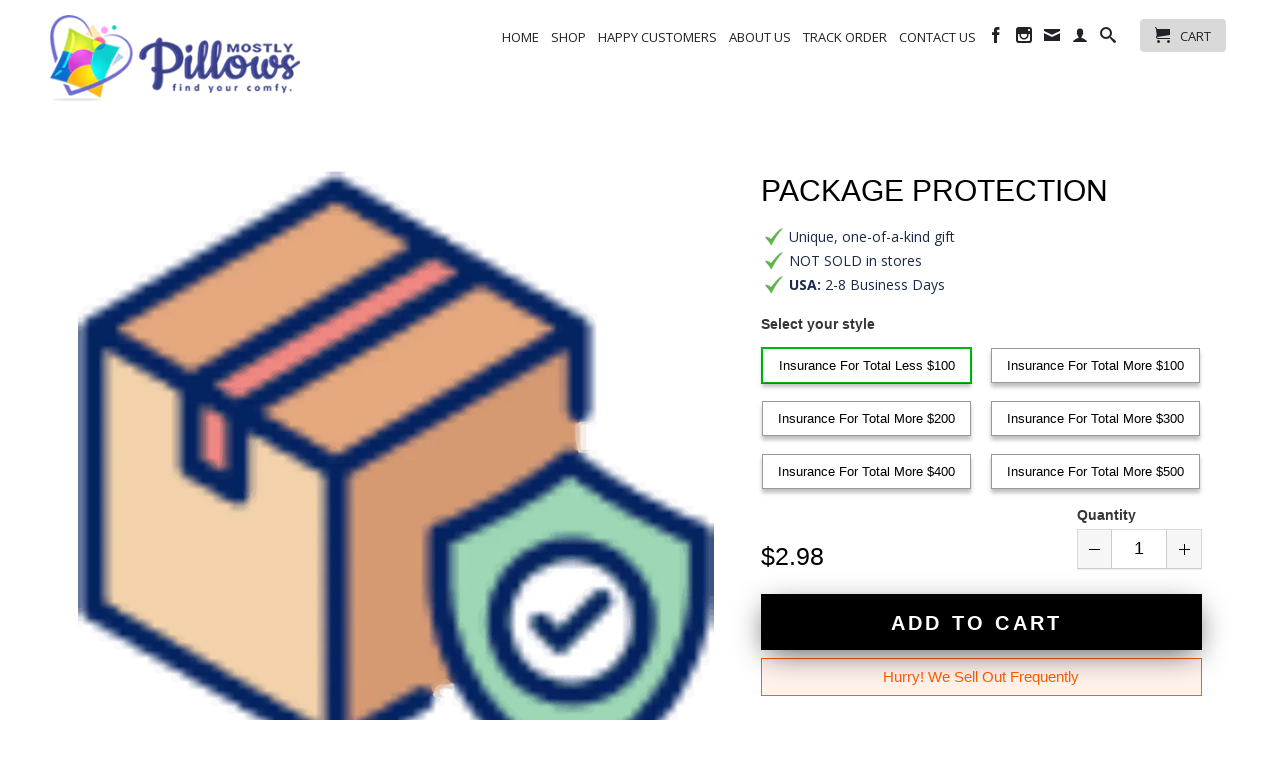

--- FILE ---
content_type: text/css
request_url: https://mostlypillows.com/cdn/shop/t/37/assets/custom.scss.css?v=8884507416766065411700130333
body_size: 450
content:
.add_to_cart,#cart_form .add_to_cart,form.product_form input.add_to_cart{font-size:29px;margin-top:0;width:100%}select#currencies{background-color:#fff;border:0 none;color:#16161d;font-size:14px;margin-bottom:0!important;min-width:65px;padding:8px 8px 8px 12px}#testimonial_slider{background:#39ace5;text-align:center;margin:2.5em 0 0;padding:4px 0;clear:both}#testimonial_slider h1{font-size:32px}#testimonial_slider p{color:#fff}.mobile{display:none}.jumbotron{margin:0;padding:20px 0}.jumbotron{padding:20px 0;margin:0}.jumbotron h1{color:inherit}.jumbotron.home_banner{text-align:center;background:url(//mostlypillows.com/cdn/shop/t/37/assets/home_banner.png?v=114186930382196194691664255954);background-play-state:running;background-iteration-count:infinite;background-size:cover;color:#222;min-height:400px}.jumbotron.home_banner h2{padding:0;margin:0;font-size:24px}.jumbotron h1{font-size:40px;margin-bottom:14px;margin-top:14px;padding:0;line-height:1.1;color:inherit}.jumbotron p{font-size:24px}#bg_container{background:#fff none repeat scroll 0 0;height:0;overflow:hidden;padding-bottom:31.25%;position:relative;z-index:9999}#bg{position:absolute;top:0;left:0;width:100%;height:100%}#trasnparent_overlay{position:absolute;top:0;left:0;height:100%;width:100%;z-index:10;background-color:#0009;text-shadow:3px 3px #000}#slider_text{position:absolute;top:0;text-align:center;width:100%;display:inline-block}#slider_text h1{color:#fff;font-size:49px;padding-top:10%;text-shadow:3px 3px #000}#slider_text h2{color:#dedede;text-shadow:3px 3px #000}#slider_text .startbtn{background:none;background:#0000004d;border:2px solid #21B2D1;color:#fff;margin:28px;font-size:30px;border-radius:8px}#slider_text .startbtn:hover{background:#00000080}.slider_mobile_text_1{font-size:30px;color:#fff;text-shadow:2px 2px #000;font-weight:700;padding:0 5px;margin:0}.slider_mobile_text_2{font-size:24px;color:#dedede;text-shadow:2px 2px #000;font-weight:700;padding:0 15px}#overlay_content{width:100%;background-color:#fff;text-align:center}.is-sticky #product-cart{background:#ffffffe6 none repeat scroll 0 0;display:block;z-index:9}#product-cart{bottom:0;display:none;left:0;width:100%!important}#product-cart-sticky-wrapper{height:auto!important}#product-cart img{display:inline-block;float:left;padding-top:0;width:111px}#product-cart h2{display:block;font-size:22px;margin-bottom:5px;margin-left:0;padding-left:120px;padding-top:0}#product-cart .btn.cart_button.product_add{font-size:28px;margin:0;padding:14px 0;width:100%}#product-cart .mobile .btn.cart_button.product_add{border-radius:0;font-size:28px;margin:0;padding:14px 0;width:100%}.col-md-4{display:inline-block;float:left;width:50%}.col-md-8{display:inline-block;float:left;text-align:center;width:50%}#product-cart .options{text-align:center}.saso-notification a{background-color:#73170f;color:#fff}.saso-notification{z-index:2147483647;left:0;width:100%;margin:0;padding:20px 0;font-size:16px;text-align:center;text-transform:none}.saso-notification-x{font-weight:700;float:right;height:0;overflow:visible;margin-right:20px;cursor:pointer}.saso-notification p{text-align:center;margin:0;padding:0 60px}#owl-demo .owl-item{padding:5px;text-align:center}.owl-theme .owl-controls .owl-buttons div.owl-prev,.owl-theme .owl-controls .owl-buttons div.owl-next{position:absolute;display:inline-block;margin:0;height:41px;width:27px;cursor:pointer;z-index:9999;text-align:left;overflow:hidden;text-indent:-9999px;top:32%;opacity:1}.owl-theme .owl-controls .owl-buttons div.owl-prev{left:0;padding-left:5px;background:transparent url(left-arrow.png) center center/25px no-repeat}.owl-theme .owl-controls .owl-buttons div.owl-next{background:transparent url(right-arrow.png) center center/25px no-repeat;right:0;padding-right:0}div#product-large-img{width:565px;float:left;padding-left:10px}div#thumbs{width:80px;float:left;padding-right:10px}.slick-slide img{width:100%}.slick-slide{padding:5px}button.second.action_button.add_to_cart.disabled{background:#a9a9a9}@media (max-width: 1159px){div#product-large-img{width:430px}}@media (max-width: 959px){div#product-large-img{width:322px}}@media (max-width: 767px){div#thumbs{width:22%;float:right;padding-left:10px;padding-right:0}div#product-large-img{width:74%;float:left;padding-left:10px}.mobile{display:block}.desktop{display:none}.description iframe{width:100%}.saso-notification p{padding:0}.saso-notification{font-size:14px}.saso-notification-x{margin-top:-16px}}select#mcc_selected_currencies{background-color:transparent;border:0 none;color:#16161d;font-size:14px;margin-bottom:0!important;min-width:65px;padding:8px 8px 8px 12px}.mcc_mobile{position:absolute;right:85px}.mcc_mobile select#mcc_selected_currencies{font-family:Open Sans;font-weight:400;font-size:13px;text-transform:uppercase;color:#16161d}
/*# sourceMappingURL=/cdn/shop/t/37/assets/custom.scss.css.map?v=8884507416766065411700130333 */


--- FILE ---
content_type: text/css
request_url: https://mostlypillows.com/cdn/shop/t/37/assets/silk.css?v=91145149711569392771664256023
body_size: -523
content:
.slick-list,.slick-slider,.slick-track{display:block;position:relative}.slick-loading .slick-slide,.slick-loading .slick-track{visibility:hidden}.slick-slider{-moz-user-select:none;box-sizing:border-box;clear:both}.slick-list{margin:0;overflow:hidden;padding:0}.slick-list:focus{outline:0 none}.slick-list.dragging{cursor:pointer}.slick-slider .slick-list,.slick-slider .slick-track{transform:translateZ(0)}.slick-track{left:0;top:0}.slick-track:after,.slick-track:before{content:"";display:table}.slick-track:after{clear:both}.slick-slide{display:none;float:left;height:100%;min-height:1px}[dir=rtl] .slick-slide{float:right}.slick-slide img{display:block}.slick-slide.slick-loading img{display:none}.slick-slide.dragging img{pointer-events:none}.slick-initialized .slick-slide{display:block}.slick-vertical .slick-slide{border:1px solid rgba(0,0,0,0);display:block;height:auto}.slick-arrow.slick-hidden{display:none}
/*# sourceMappingURL=/cdn/shop/t/37/assets/silk.css.map?v=91145149711569392771664256023 */


--- FILE ---
content_type: text/css
request_url: https://mostlypillows.com/cdn/shop/t/37/assets/silk.theme.css?v=166313056951757698621664256024
body_size: -347
content:
.slick-dots,.slick-next,.slick-prev{display:block;padding:0;position:absolute}.slick-dots li button:before,.slick-next:before,.slick-prev:before{font-family:slick}.slick-loading .slick-list{background:#fff url(ajax-loader.gif) no-repeat scroll center center}@font-face{font-family:slick;font-style:normal;font-weight:400;src:url(fonts/slick.eot?#iefix) format("embedded-opentype"),url(fonts/slick.woff) format("woff"),url(fonts/slick.ttf) format("truetype"),url(fonts/slick.svg#slick) format("svg")}.slick-next,.slick-prev{background:#0000 none repeat scroll 0 0;border:medium none;color:#0000;cursor:pointer;font-size:0;line-height:0;outline:0 none}.slick-next:focus,.slick-next:hover,.slick-prev:focus,.slick-prev:hover{color:#000;outline:0 none}.slick-next:focus:before,.slick-next:hover:before,.slick-prev:focus:before,.slick-prev:hover:before{opacity:1}.slick-next.slick-disabled:before,.slick-prev.slick-disabled:before{opacity:.25}.slick-next:before,.slick-prev:before{color:#fff;font-size:20px;line-height:1;opacity:.75}.slick-slider{margin-bottom:30px}.slick-dots{bottom:-45px;list-style:outside none none;text-align:center;width:100%}.slick-dots li{cursor:pointer;display:inline-block;height:20px;margin:0 5px;padding:0;position:relative;width:20px}.slick-dots li button{background:#0000 none repeat scroll 0 0;border:0 none;color:#0000;cursor:pointer;display:block;font-size:0;height:20px;line-height:0;outline:0 none;padding:5px;width:20px}.slick-dots li button:focus,.slick-dots li button:hover{outline:0 none}.slick-dots li button:focus:before,.slick-dots li button:hover:before{opacity:1}.slick-dots li button:before{color:#000;content:"\2022";font-size:6px;height:20px;left:0;line-height:20px;opacity:.25;position:absolute;text-align:center;top:0;width:20px}.slick-dots li.slick-active button:before{color:#000;opacity:.75}
/*# sourceMappingURL=/cdn/shop/t/37/assets/silk.theme.css.map?v=166313056951757698621664256024 */


--- FILE ---
content_type: text/css
request_url: https://mostlypillows.com/cdn/shop/t/37/assets/teeinblue-custom.css?v=93995659576921704221666080793
body_size: -590
content:
.tee-form-responses{font-size:1.2em!important;text-align:center}#teeAtcButton{background-color:#26b522}#teeAtcButton:hover{background-color:#21a01e}#teeAtcButton{font-size:20px!important;text-align:center}html,body{overflow-x:hidden}body{position:relative width: 100%}@media only screen and (max-width: 768px){.teeinblue-enabled body{overflow:hidden!important}}
/*# sourceMappingURL=/cdn/shop/t/37/assets/teeinblue-custom.css.map?v=93995659576921704221666080793 */


--- FILE ---
content_type: text/css
request_url: https://mostlypillows.com/cdn/shop/t/37/assets/nvd-styles.css?v=144023041315619484221664460268
body_size: 283
content:
[data-handle=navidium-shipping-protection]{display:none!important}.appearance-right-previw .d-flexCstm{display:flex!important;max-width:370px;margin-bottom:20px}.nvd-mini{text-align:left}.appearance-right-previw .flex-shrink-0Cstm{flex-shrink:0!important}.appearance-right-previw .ms-3Cstm{margin-left:15px}.appearance-right-previw .flex-grow-1Cstm{flex-grow:1!important}.appearance-right-previw .form-checkCstm.form-switchCstm{display:block;min-height:1.5rem}.appearance-right-previw{margin-top:30px}.appearance-right-previw .d-flexCstm .form-switchCstm input{background-position:left center;transition:background-position .15s ease-in-out;background-repeat:no-repeat;-webkit-appearance:none;appearance:none;-webkit-print-color-adjust:exact}.appearance-right-previw .form-switchCstm .forms-check-inputCstm:checked{background-position:right center}.appearance-right-previw .d-flexCstm h4 .btnCstm{border:0;outline:0}.appearance-right-previw .d-flexCstm h4,.appearance-right-previw .d-flexCstm p{margin:0}.appearance-right-previw .d-flexCstm p strong{font-weight:700}.appearance-right-previw .d-flexCstm{margin-left:auto}.appearance-right-previw .tooltipCstm{position:relative;display:inline-block;border-bottom:1px dotted #000}.appearance-right-previw .tooltipCstm .toolltiptextCstm{visibility:hidden;width:120px;background-color:#000;color:#fff;text-align:center;border-radius:6px;padding:5px 0;position:absolute;z-index:1;bottom:100%;left:50%;margin-left:-60px}.appearance-right-previw .tooltipCstm:hover .toolltiptextCstm{visibility:visible}.appearance-right-previw .tooltipCstm .toolltiptextCstm{font-size:12px;text-align:left;width:200px!important;height:auto;display:inline-block;line-height:14px;min-width:100px;word-break:break-word;white-space:normal;margin-bottom:5px;padding-left:10px;padding-right:10px;border-radius:10px}.appearance-right-previw .tooltipCstm .toolltiptextCstm:after{content:" ";position:absolute;top:100%;left:30%;margin-left:-5px;border-width:5px;border-style:solid;border-color:#000 transparent transparent transparent}input#shippingProtectionCheckBox{cursor:pointer}.navidium-shipping-icon{max-width:80px;transform:scale(.9)}.shippingProtection{position:relative;right:0}.nvd-item{display:none}.appearance-right-previw .d-flexCstm{position:relative;padding-right:35px}.appearance-right-previw .d-flexCstm .form-switchCstm input{position:absolute;right:0;top:0}.appearance-right-previw .form-switchCstm .forms-check-inputCstm:focus{box-shadow:unset}.appearance-right-previw .form-switchCstm .forms-check-inputCstm{background-color:#6d7175;border-radius:8.95442px;width:26px;height:14px;background-image:url('data:image/svg+xml,%3csvg xmlns="http://www.w3.org/2000/svg" viewBox="-4 -4 8 8"%3e%3ccircle r="3" fill="%23fff"/%3e%3c/svg%3e')}.appearance-right-previw .form-switchCstm .forms-check-inputCstm:focus{background-image:url('data:image/svg+xml,%3csvg xmlns="http://www.w3.org/2000/svg" viewBox="-4 -4 8 8"%3e%3ccircle r="3" fill="%23fff"/%3e%3c/svg%3e')}.appearance-right-previw .form-switchCstm .forms-check-inputCstm:checked{background-color:#008060}.appearance-right-previw .form-switchCstm .forms-check-inputCstm:checked+.img svg path{fill:#008060}.appearance-right-previw .img{position:relative;left:-5px;max-width:60px;height:50px;width:100%}.appearance-right-previw .img svg{position:absolute;right:-3px;bottom:-18px}.appearance-right-previw .d-flexCstm h4{font-weight:700;font-size:12.5362px;line-height:15px;color:#6d7175;padding-bottom:4px}.appearance-right-previw .d-flexCstm h4 .btnCstm{padding:0;margin-left:10px;line-height:0;margin-top:-2px}.appearance-right-previw .d-flexCstm h4 .btnCstm svg{width:10px;height:10px}.appearance-right-previw .d-flexCstm p{font-weight:300;font-size:11.6408px;line-height:14px;color:#6d7175;padding-bottom:5px}.appearance-right-previw .d-flexCstm p strong{font-weight:500}.appearance-right-previw .d-flexCstm .form-switchCstm input{-webkit-appearance:none;-moz-appearance:none;appearance:none;-webkit-print-color-adjust:exact}.section .navidium-shipping-icon{max-width:80px}.appearance-right-previw .d-flexCstm .form-switchCstm input{margin:0;padding:0;border:0}.appearance-right-previw .d-flexCstm h4{padding-top:0;border:0}.appearance-right-previw .d-flexCstm h4 .btnCstm{background:transparent}.appearance-right-previw .form-switchCstm .forms-check-inputCstm:checked+.img svg path{fill:#229522}.appearance-right-previw .form-switchCstm .forms-check-inputCstm:checked{background-color:#229522}@media (max-width:767px){.appearance-right-previw .tooltipCstm .toolltiptextCstm{width:100%!important}.appearance-right-previw .tooltipCstm .toolltiptextCstm:after{left:60%}.appearance-right-previw .img{max-width:50px}.section .navidium-shipping-icon{max-width:60px}.appearance-right-previw .img svg{height:20px;bottom:2px}.appearance-right-previw .ms-3Cstm{margin-left:5px}}
/*# sourceMappingURL=/cdn/shop/t/37/assets/nvd-styles.css.map?v=144023041315619484221664460268 */


--- FILE ---
content_type: text/json
request_url: https://conf.config-security.com/model
body_size: 85
content:
{"title":"recommendation AI model (keras)","structure":"release_id=0x51:27:4a:22:79:20:36:47:4d:22:49:52:4a:51:41:6b:75:3b:59:55:35:29:7d:51:28:6c:28:5a:40;keras;vx42hs47519826ovihnodd2yuqkfvf3akab52hhnvo6lzp72hk2ss0qz2fkbognzf67njh5m","weights":"../weights/51274a22.h5","biases":"../biases/51274a22.h5"}